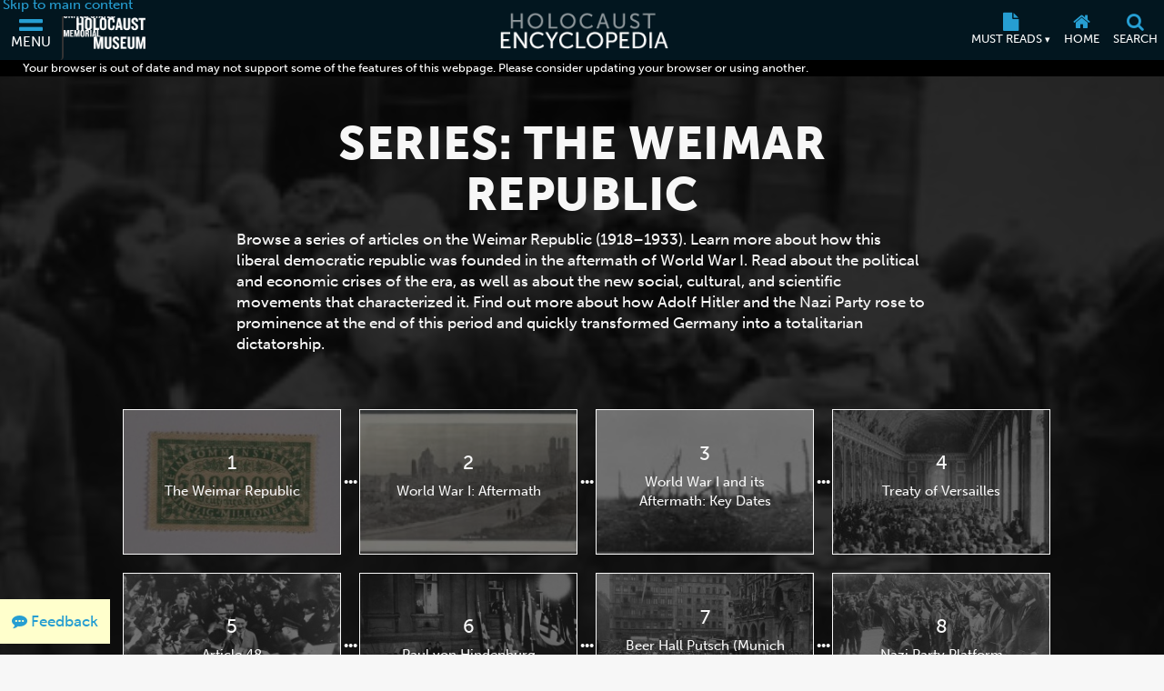

--- FILE ---
content_type: text/html; charset=UTF-8
request_url: https://encyclopedia.ushmm.org/content/en/series/the-weimar-republic-7
body_size: 8232
content:
<!doctype html>
<html lang="en" dir="">
<head>
    <meta charset="utf-8"/>
<meta http-equiv="X-UA-Compatible" content="IE=edge"/>
<meta name="viewport" content="width=device-width, initial-scale=1"/>
<link rel="icon" type="image/x-icon" href="/favicon.ico" />
<meta id="meta_lang" content="en"/>
<meta id="meta_lang_id" content="6" />
<meta id="meta_text_direction" content="ltr"/>
<meta id="meta_new_data_count" content="0"/>    
    <title>
                    The Weimar Republic | Holocaust Encyclopedia
            </title>
   
            <!-- Google Tag Manager -->
        <script>
            (function(w,d,s,l,i){w[l]=w[l]||[];w[l].push({'gtm.start':new Date().getTime(),event:'gtm.js'});var f=d.getElementsByTagName(s)[0],j=d.createElement(s),dl=l!='dataLayer'?'&l='+l:'';j.async=true;j.src='https://www.googletagmanager.com/gtm.js?id='+i+dl;f.parentNode.insertBefore(j,f);})(window,document,'script','dataLayer','GTM-KSKHBZV');
        </script>
        <!-- End Google Tag Manager -->
     
    	<link rel="stylesheet" href="/css/main.css?id=b08516467d5bbb8cd482ca496b7a458e">
    
        <link rel="stylesheet" href="/css/series-landing.css?id=f37715b5efb96467ccdc2d9a37c6f796">
    
    <link href="https://fonts.googleapis.com/css?family=PT+Sans:400,400i,700,700i&amp;subset=cyrillic,cyrillic-ext,latin-ext" rel="stylesheet">
<link rel="stylesheet" href="https://use.typekit.net/xhw2erb.css">
<link rel="stylesheet" type="text/css" href="//cloud.typography.com/683468/6184392/css/fonts.css" />
    
</head>

<body class="">
            <!-- Google Tag Manager (noscript) -->
        <noscript><iframe src="https://www.googletagmanager.com/ns.html?id=GTM-KSKHBZV" height="0" width="0" style="display:none;visibility:hidden"></iframe></noscript>
        <!-- End Google Tag Manager (noscript) -->
     
    
    <section id="nav-box" inert>
    <div class="nav-box-inner-container">
        <a aria-label="Close Nav Box" href="#" id="close-nav-box">
            <i class="fa fa-times" aria-hidden="true"></i>
        </a>
    </div>
</section>
    
    <header class="_header">
    <div class="js-header header tc-1 dark-bg">
        <div class="fwWrapper header-fwWrapper">
            <a tabindex="0" href="#skipTarget" class="header-skipLink">Skip to main content</a>
            <div class="header-logoContainer">
                <button
					aria-label="Menu"
                    aria-controls="mainMenu"
                    aria-expanded="false"
                    aria-haspopup="dialog"
                    data-title="menuBox"
                    data-original-title="Menu"
                    data-track-gtm="Top Navigation|Menu"
                    class="header-navbarToggler"
                    id="navbarToggler"
                >
                    <i class="fa fa-2x fa-bars" aria-hidden="true"></i>
                    <span>Menu</span>
                </button>
                <a
                    class="header-ushmmLogoLink js-external-website"
                    href="https://www.ushmm.org/"
                    aria-label="United States Holocaust Memorial Museum (External website)"
                    data-track-gtm="Top Navigation|Main Site"
					data-translation="External website"
                >
                    <img width="436" height="206" class="header-ushmmLogo" src="https://encyclopedia.ushmm.org/images/USHMM_WhiteWhite.png" alt="">
                </a>
            </div>
            <div class="header-heLogoCont">
                <a class="header-heLogoLink" aria-label="Holocaust Encyclopedia" data-track-gtm="Top Navigation|Holocaust Encyclopedia" href="https://encyclopedia.ushmm.org/en">
                    <img class="header-heLogo" width="225" height="50" src="https://encyclopedia.ushmm.org/images/nav-logos/mobile/en.png" alt="">
                </a>
            </div>
			<div class="header-secondaryCont">
			
                <nav aria-label="Must Reads" class="header-trending" >
					
											<button id="header-trendingControl" class="header-trendingControl" aria-controls="header-trendingList" aria-expanded="false">
							<i class="fa fa-lg fa-file" aria-hidden="true"></i>
							<span>Must Reads&nbsp;<span class="header-trendingControl-arrow" aria-hidden="true">▾</span></span>								
						</button> 
						<ul role="list" id="header-trendingList" class="links-cc header-trendingList">
																																<li>
										<a class href="https://encyclopedia.ushmm.org/content/en/article/introduction-to-the-holocaust" data-track-gtm="Top Navigation|Must Reads|Introduction to the Holocaust">Introduction to the Holocaust</a>
									</li>
																																								<li>
										<a class href="https://encyclopedia.ushmm.org/content/en/article/international-holocaust-remembrance-day" data-track-gtm="Top Navigation|Must Reads|International Holocaust Remembrance Day">International Holocaust Remembrance Day</a>
									</li>
																																								<li>
										<a class href="https://encyclopedia.ushmm.org/content/en/article/auschwitz" data-track-gtm="Top Navigation|Must Reads|Auschwitz">Auschwitz</a>
									</li>
																																								<li>
										<a class href="https://encyclopedia.ushmm.org/content/en/article/the-nazi-rise-to-power" data-track-gtm="Top Navigation|Must Reads|Adolf Hitler and the Nazi Rise to Power, 1918–1933">Adolf Hitler and the Nazi Rise to Power, 1918–1933</a>
									</li>
																																								<li>
										<a class href="https://encyclopedia.ushmm.org/content/en/article/gleichschaltung-coordinating-the-nazi-state" data-track-gtm="Top Navigation|Must Reads|Gleichschaltung: Coordinating the Nazi State">Gleichschaltung: Coordinating the Nazi State</a>
									</li>
																																								<li>
										<a class href="https://encyclopedia.ushmm.org/content/en/article/antisemitism" data-track-gtm="Top Navigation|Must Reads|Antisemitism: An Introduction">Antisemitism: An Introduction</a>
									</li>
																																								<li>
										<a class href="https://encyclopedia.ushmm.org/content/en/article/gassing-operations" data-track-gtm="Top Navigation|Must Reads|Nazi Gas Chambers">Nazi Gas Chambers</a>
									</li>
																																								<li>
										<a class href="https://encyclopedia.ushmm.org/content/en/article/wannsee-conference-and-the-final-solution" data-track-gtm="Top Navigation|Must Reads|Wannsee Conference and the &quot;Final Solution&quot;">Wannsee Conference and the &quot;Final Solution&quot;</a>
									</li>
																																								<li>
										<a class href="https://encyclopedia.ushmm.org/content/en/article/war-refugee-board-background-and-establishment" data-track-gtm="Top Navigation|Must Reads|War Refugee Board: Background and Establishment">War Refugee Board: Background and Establishment</a>
									</li>
																					</ul>
									</nav>
					
					<button
						onclick="window.location='https://encyclopedia.ushmm.org/en';"
						aria-label="Home"
						class="header-homeLink"
						data-original-title="Home"
						data-track-gtm="Top Navigation|Home"
					>
						<i class="fa fa-lg fa-home" aria-hidden="true"></i>
						<span>Home</span>	
					</button>
					
					<button
						id="searchToggler"
						aria-label="Search"
						aria-expanded="false"
						aria-controls="searchMenu"
						aria-haspopup="dialog"
						data-title="searchBox"
						data-original-title="Search"
						data-track-gtm="Top Navigation|Search"
						class="header-openSearch"
					>
						<i class="fa fa-lg fa-search" aria-hidden="true"></i>
						<span>Search</span>
					</button>
			</div>
        </div>
    </div>
    <dialog id="mainMenu" class="fpMenu " aria-modal="true" >
        <div class="js-dialog-content fpMenu-content">
            <div class="content-inner fpMenu-fwWrapper">
                <div class="fpMenu-top">
                    <button aria-label="Close menu" aria-controls="mainMenu" aria-expanded="false" id="close-mainMenu" class="c-txt fpMenu-closeBtn">
                        <i class="fa fa-2x fa-times" aria-hidden="true"></i>
                    </button>
                </div>
                <div class="mainMenu-innerWrapper">
    <nav class="mainMenu-nav" aria-label="Main">
        <div class="mainMenu-languageContainer">
            <div class="mainMenu-language js-main-menu-language">
    <label for="main-language-btn" class="searchBox-label">Language</label>
    <button id="main-language-btn" aria-controls="main-language-listbox" aria-haspopup="listbox" aria-expanded="false" type="button" class="btn btn-default formControl formControl-drop">
        English
        <span aria-hidden="true" class="searchBox-triangle">▾</span>
    </button>
    <ul id="main-language-listbox" class="searchBox-listbox mainMenu-languageList" role="list">
                            				<li class="mainMenu-languageItem">
					<a href="https://encyclopedia.ushmm.org/ar" data-track-gtm="Top Navigation|Menu|Arabic">
						عربي (Arabic)
					</a>
				</li>
                                				<li class="mainMenu-languageItem">
					<a href="https://encyclopedia.ushmm.org/zh" data-track-gtm="Top Navigation|Menu|Chinese">
						汉语 (Chinese)
					</a>
				</li>
                                				<li class="mainMenu-languageItem">
					<a href="https://encyclopedia.ushmm.org/fa" data-track-gtm="Top Navigation|Menu|Farsi">
						فارسی (Farsi)
					</a>
				</li>
                                				<li class="mainMenu-languageItem">
					<a href="https://encyclopedia.ushmm.org/fr" data-track-gtm="Top Navigation|Menu|French">
						français (French)
					</a>
				</li>
                                				<li class="mainMenu-languageItem">
					<a href="https://encyclopedia.ushmm.org/de" data-track-gtm="Top Navigation|Menu|German">
						Deutsch (German)
					</a>
				</li>
                                				<li class="mainMenu-languageItem">
					<a href="https://encyclopedia.ushmm.org/el" data-track-gtm="Top Navigation|Menu|Greek">
						Ελληνικά (Greek)
					</a>
				</li>
                                				<li class="mainMenu-languageItem">
					<a href="https://encyclopedia.ushmm.org/hi" data-track-gtm="Top Navigation|Menu|Hindi">
						हिंदी (Hindi)
					</a>
				</li>
                                				<li class="mainMenu-languageItem">
					<a href="https://encyclopedia.ushmm.org/hu" data-track-gtm="Top Navigation|Menu|Hungarian">
						Magyar (Hungarian)
					</a>
				</li>
                                				<li class="mainMenu-languageItem">
					<a href="https://encyclopedia.ushmm.org/id" data-track-gtm="Top Navigation|Menu|Indonesian">
						Indonesia (Indonesian)
					</a>
				</li>
                                				<li class="mainMenu-languageItem">
					<a href="https://encyclopedia.ushmm.org/it" data-track-gtm="Top Navigation|Menu|Italian">
						Italiano (Italian)
					</a>
				</li>
                                				<li class="mainMenu-languageItem">
					<a href="https://encyclopedia.ushmm.org/ja" data-track-gtm="Top Navigation|Menu|Japanese">
						日本語 (Japanese)
					</a>
				</li>
                                				<li class="mainMenu-languageItem">
					<a href="https://encyclopedia.ushmm.org/ko" data-track-gtm="Top Navigation|Menu|Korean">
						한국어 (Korean)
					</a>
				</li>
                                				<li class="mainMenu-languageItem">
					<a href="https://encyclopedia.ushmm.org/pl" data-track-gtm="Top Navigation|Menu|Polish">
						polski (Polish)
					</a>
				</li>
                                				<li class="mainMenu-languageItem">
					<a href="https://encyclopedia.ushmm.org/pt-br" data-track-gtm="Top Navigation|Menu|Portuguese-Brazil">
						Português - Brasil (Portuguese-Brazil)
					</a>
				</li>
                                				<li class="mainMenu-languageItem">
					<a href="https://encyclopedia.ushmm.org/ru" data-track-gtm="Top Navigation|Menu|Russian">
						русский (Russian)
					</a>
				</li>
                                				<li class="mainMenu-languageItem">
					<a href="https://encyclopedia.ushmm.org/es" data-track-gtm="Top Navigation|Menu|Spanish">
						Español (Spanish)
					</a>
				</li>
                                				<li class="mainMenu-languageItem">
					<a href="https://encyclopedia.ushmm.org/tr" data-track-gtm="Top Navigation|Menu|Turkish">
						Türkçe (Turkish)
					</a>
				</li>
                                				<li class="mainMenu-languageItem">
					<a href="https://encyclopedia.ushmm.org/uk" data-track-gtm="Top Navigation|Menu|Ukrainian">
						Українська (Ukrainian)
					</a>
				</li>
                                				<li class="mainMenu-languageItem">
					<a href="https://encyclopedia.ushmm.org/ur" data-track-gtm="Top Navigation|Menu|Urdu">
						اُردو (Urdu)
					</a>
				</li>
                        </ul>
</div>        </div>
        <section>
            <h2 class="fz-i fw-h tt-u">Featured Content</h2>
            <ul role="list" class="links-cc mainMenu-featuredList">
                                    <li class="mainMenu-featuredItem">
                        <a class="mainMenu-featuredItemLink" href="https://encyclopedia.ushmm.org/landing/en/tags" data-track-gtm="Top Navigation|Menu|Tags">
                            <div class="mainMenu-featuredItemIcon">
                                                                                                            <i class="ci-tag" aria-hidden="true"></i>
                                                                                                </div>
                            <div class="mainMenu-featuredItemDesc">
                                <p class="fw-h">Tags</p>
                                                                    <p class="fz-s">Find topics of interest and explore encyclopedia content related to those topics</p>
                                                            </div>
                        </a>
                    </li>
                                    <li class="mainMenu-featuredItem">
                        <a class="mainMenu-featuredItemLink" href="https://encyclopedia.ushmm.org/en/a-z/landing" data-track-gtm="Top Navigation|Menu|Browse A-Z">
                            <div class="mainMenu-featuredItemIcon">
                                                                                                            <i class="fa-2x fa fa-sort-alpha-asc" aria-hidden="true"></i>
                                                                                                </div>
                            <div class="mainMenu-featuredItemDesc">
                                <p class="fw-h">Browse A-Z</p>
                                                                    <p class="fz-s">Find articles, photos, maps, films, and more listed alphabetically</p>
                                                            </div>
                        </a>
                    </li>
                                    <li class="mainMenu-featuredItem">
                        <a class="mainMenu-featuredItemLink" href="https://encyclopedia.ushmm.org/content/en/article/an-overview-of-the-holocaust-topics-to-teach" data-track-gtm="Top Navigation|Menu|For Teachers">
                            <div class="mainMenu-featuredItemIcon">
                                                                                                            <i class="fa-2x fa fa-graduation-cap" aria-hidden="true"></i>
                                                                                                </div>
                            <div class="mainMenu-featuredItemDesc">
                                <p class="fw-h">For Teachers</p>
                                                                    <p class="fz-s">Recommended resources and topics if you have limited time to teach about the Holocaust</p>
                                                            </div>
                        </a>
                    </li>
                                    <li class="mainMenu-featuredItem">
                        <a class="mainMenu-featuredItemLink" href="https://encyclopedia.ushmm.org/landing/en/id-cards" data-track-gtm="Top Navigation|Menu|ID Cards">
                            <div class="mainMenu-featuredItemIcon">
                                                                                                            <i class="fa-2x fa fa-id-card" aria-hidden="true"></i>
                                                                                                </div>
                            <div class="mainMenu-featuredItemDesc">
                                <p class="fw-h">ID Cards</p>
                                                                    <p class="fz-s">Explore the ID Cards to learn more about personal experiences during the Holocaust</p>
                                                            </div>
                        </a>
                    </li>
                                    <li class="mainMenu-featuredItem">
                        <a class="mainMenu-featuredItemLink" href="https://encyclopedia.ushmm.org/content/en/timeline/holocaust" data-track-gtm="Top Navigation|Menu|Timeline of Events">
                            <div class="mainMenu-featuredItemIcon">
                                                                                                            <i class="fa-2x fa fa-level-down" aria-hidden="true"></i>
                                                                                                </div>
                            <div class="mainMenu-featuredItemDesc">
                                <p class="fw-h">Timeline of Events</p>
                                                                    <p class="fz-s">Explore a timeline of events that occurred before, during, and after the Holocaust.</p>
                                                            </div>
                        </a>
                    </li>
                                    <li class="mainMenu-featuredItem">
                        <a class="mainMenu-featuredItemLink" href="https://encyclopedia.ushmm.org/content/en/project/audio-narrations" data-track-gtm="Top Navigation|Menu|Audio Narrations">
                            <div class="mainMenu-featuredItemIcon">
                                                                                                            <i class="fa-2x fa fa-microphone" aria-hidden="true"></i>
                                                                                                </div>
                            <div class="mainMenu-featuredItemDesc">
                                <p class="fw-h">Audio Narrations</p>
                                                                    <p class="fz-s">Explore all content with human-read audio versions.</p>
                                                            </div>
                        </a>
                    </li>
                            </ul>
        </section>
        <div class="mainMenu-mustRead">
            <section>
                <h2 class="fz-i fw-h tt-u">Must Reads</h2>
                <ul role="list">
                                                                                                <li class="mainMenu-trendingItem">
                                <a class="c-cc td-u" href="https://encyclopedia.ushmm.org/content/en/article/introduction-to-the-holocaust" data-track-gtm="Top Navigation|Menu|Must Read:Introduction to the Holocaust">
                                    Introduction to the Holocaust
                                </a>
                            </li>
                                                                                                                        <li class="mainMenu-trendingItem">
                                <a class="c-cc td-u" href="https://encyclopedia.ushmm.org/content/en/article/international-holocaust-remembrance-day" data-track-gtm="Top Navigation|Menu|Must Read:International Holocaust Remembrance Day">
                                    International Holocaust Remembrance Day
                                </a>
                            </li>
                                                                                                                        <li class="mainMenu-trendingItem">
                                <a class="c-cc td-u" href="https://encyclopedia.ushmm.org/content/en/article/auschwitz" data-track-gtm="Top Navigation|Menu|Must Read:Auschwitz">
                                    Auschwitz
                                </a>
                            </li>
                                                                                                                        <li class="mainMenu-trendingItem">
                                <a class="c-cc td-u" href="https://encyclopedia.ushmm.org/content/en/article/the-nazi-rise-to-power" data-track-gtm="Top Navigation|Menu|Must Read:Adolf Hitler and the Nazi Rise to Power, 1918–1933">
                                    Adolf Hitler and the Nazi Rise to Power, 1918–1933
                                </a>
                            </li>
                                                                                                                        <li class="mainMenu-trendingItem">
                                <a class="c-cc td-u" href="https://encyclopedia.ushmm.org/content/en/article/gleichschaltung-coordinating-the-nazi-state" data-track-gtm="Top Navigation|Menu|Must Read:Gleichschaltung: Coordinating the Nazi State">
                                    Gleichschaltung: Coordinating the Nazi State
                                </a>
                            </li>
                                                                                                                        <li class="mainMenu-trendingItem">
                                <a class="c-cc td-u" href="https://encyclopedia.ushmm.org/content/en/article/antisemitism" data-track-gtm="Top Navigation|Menu|Must Read:Antisemitism: An Introduction">
                                    Antisemitism: An Introduction
                                </a>
                            </li>
                                                                                                                        <li class="mainMenu-trendingItem">
                                <a class="c-cc td-u" href="https://encyclopedia.ushmm.org/content/en/article/gassing-operations" data-track-gtm="Top Navigation|Menu|Must Read:Nazi Gas Chambers">
                                    Nazi Gas Chambers
                                </a>
                            </li>
                                                                                                                        <li class="mainMenu-trendingItem">
                                <a class="c-cc td-u" href="https://encyclopedia.ushmm.org/content/en/article/wannsee-conference-and-the-final-solution" data-track-gtm="Top Navigation|Menu|Must Read:Wannsee Conference and the &quot;Final Solution&quot;">
                                    Wannsee Conference and the &quot;Final Solution&quot;
                                </a>
                            </li>
                                                                                                                        <li class="mainMenu-trendingItem">
                                <a class="c-cc td-u" href="https://encyclopedia.ushmm.org/content/en/article/war-refugee-board-background-and-establishment" data-track-gtm="Top Navigation|Menu|Must Read:War Refugee Board: Background and Establishment">
                                    War Refugee Board: Background and Establishment
                                </a>
                            </li>
                                                            </ul>
            </section>
            <a class="c-cc td-u mainMenu-about" href="https://encyclopedia.ushmm.org/en/about" data-track-gtm="Top Navigation|Menu|About">About this site</a>
        </div>
    </nav>
</div>
                <button aria-controls="mainMenu" aria-expanded="false" id="close-mainMenu--kb" class="c-txt focus-visible-only">
                    Close menu
                </button>
            </div>
        </div>
    </dialog>
    <dialog id="searchMenu" class="fpMenu " aria-modal="true" >
        <div class="js-dialog-content fpMenu-content">
            <div class="content-inner fpMenu-fwWrapper">
                <div class="fpMenu-top">
                    <button aria-label="Close search menu" aria-controls="searchMenu" aria-expanded="false" id="close-searchMenu" class="c-txt fpMenu-closeBtn">
                        <i class="fa fa-2x fa-times" aria-hidden="true"></i>
                    </button>
                </div>
                <form class="searchBox flow js-searchBox" method="get" action="https://encyclopedia.ushmm.org/search">
    <h2>Search the Holocaust Encyclopedia</h2>
    <div class="searchBox-searchFields">
        <div class="searchBox-textContainer">
            <label for="search-query-input" class="searchBox-label">Enter your search term here</label>
            <input 
                
                id="search-query-input" 
                class="formControl" 
                type="text" 
                name="query" 
                placeholder="World War II and the Holocaust"
            >
        </div>
        <div class="content-types-search js-content-types-search">
    <label for="category-group-btn" class="searchBox-label">Content types</label>
    <button id="category-group-btn" aria-controls="category-group-listbox" aria-haspopup="listbox" aria-expanded="false" type="button" data-multiple-display="Content types" data-original-display="All categories" class="btn btn-default formControl formControl-drop">
        <span id="category-group-btn-txt">All categories</span>
        <span aria-hidden="true" class="searchBox-triangle">▾</span>
    </button>
    <ul id="category-group-listbox" class="searchBox-listbox" role="list">
                    <li>
                <label>
                    <input type="checkbox" value="33" name="types[]"  /> Animated Map
                </label>
            </li>
                    <li>
                <label>
                    <input type="checkbox" value="34" name="types[]"  /> Article
                </label>
            </li>
                    <li>
                <label>
                    <input type="checkbox" value="35" name="types[]"  /> Artifact
                </label>
            </li>
                    <li>
                <label>
                    <input type="checkbox" value="140" name="types[]"  /> Audio
                </label>
            </li>
                    <li>
                <label>
                    <input type="checkbox" value="45" name="types[]"  /> Discussion Question
                </label>
            </li>
                    <li>
                <label>
                    <input type="checkbox" value="36" name="types[]"  /> Document
                </label>
            </li>
                    <li>
                <label>
                    <input type="checkbox" value="37" name="types[]"  /> Film
                </label>
            </li>
                    <li>
                <label>
                    <input type="checkbox" value="39" name="types[]"  /> ID Card
                </label>
            </li>
                    <li>
                <label>
                    <input type="checkbox" value="40" name="types[]"  /> Map
                </label>
            </li>
                    <li>
                <label>
                    <input type="checkbox" value="38" name="types[]"  /> Media Essay
                </label>
            </li>
                    <li>
                <label>
                    <input type="checkbox" value="42" name="types[]"  /> Oral History
                </label>
            </li>
                    <li>
                <label>
                    <input type="checkbox" value="43" name="types[]"  /> Photo
                </label>
            </li>
                    <li>
                <label>
                    <input type="checkbox" value="46" name="types[]"  /> Series
                </label>
            </li>
                    <li>
                <label>
                    <input type="checkbox" value="47" name="types[]"  /> Song
                </label>
            </li>
                    <li>
                <label>
                    <input type="checkbox" value="48" name="types[]"  /> Timeline
                </label>
            </li>
                    <li>
                <label>
                    <input type="checkbox" value="49" name="types[]"  /> Timeline Event
                </label>
            </li>
                <li><button id="searchbox-category-clear" type="button" class="btn btn-info clear-filter">Clear Selections</button></li>
    </ul>
</div>        <div class="language-menu-group">
    <label for="language-selector-input" class="searchBox-label">Language</label>
    <div class="language-select-container">
        <select id="language-selector-input" name="languages[]" class="formControl language-select">
                        <option lang="en" value="en" selected>English </option>
                            <option value="ar" >عربي (Arabic)</option>
                            <option value="zh" >汉语 (Chinese)</option>
                            <option value="fa" >فارسی (Farsi)</option>
                            <option value="fr" >français (French)</option>
                            <option value="de" >Deutsch (German)</option>
                            <option value="el" >Ελληνικά (Greek)</option>
                            <option value="hi" >हिंदी (Hindi)</option>
                            <option value="hu" >Magyar (Hungarian)</option>
                            <option value="id" >Indonesia (Indonesian)</option>
                            <option value="it" >Italiano (Italian)</option>
                            <option value="ja" >日本語 (Japanese)</option>
                            <option value="ko" >한국어 (Korean)</option>
                            <option value="pl" >polski (Polish)</option>
                            <option value="pt-br" >Português - Brasil (Portuguese-Brazil)</option>
                            <option value="ru" >русский (Russian)</option>
                            <option value="es" >Español (Spanish)</option>
                            <option value="tr" >Türkçe (Turkish)</option>
                            <option value="uk" >Українська (Ukrainian)</option>
                            <option value="ur" >اُردو (Urdu)</option>
                    </select>
        <span aria-hidden="true" class="searchBox-triangle">▾</span>
    </div>
</div>        <button type="submit" class="btn btn-default input-group-btn">Search</button>
        <div class="trending-keywords js__trending_keywords_wrapper">
    <span>Trending keywords:</span>
    <div class="wipe-loader-hor-alternate js__trending_keywords_loader"></div>
</div>
    </div>
</form>
                <button aria-controls="searchMenu" aria-expanded="false" id="close-searchMenu--kb" class="c-txt focus-visible-only">
                    Close search menu
                </button>
            </div>
        </div>
    </dialog>
</header>
<div class="header-browserAlert js-browser-alert" aria-live="assertive" style="display:none;">
    <div class="content-inner">Your browser is out of date and may not support some of the features of this webpage. Please consider updating your browser or using another.</div>
</div>    <div class="content-wrapper">
        <article id="series-landing">
    <div class="container">
        <div class="row title-container">
            <h1 id="skipTarget">Series: The Weimar Republic</h1>
            <div class="series-description"><p>Browse a series of articles on the Weimar Republic (1918–1933). Learn more about how this liberal democratic republic was founded in the aftermath of World War I. Read about the political and economic crises of the era, as well as about the new social, cultural, and scientific movements that characterized it. Find out more about how Adolf Hitler and the Nazi Party rose to prominence at the end of this period and quickly transformed Germany into a totalitarian dictatorship.</p></div>
        </div>
        <div class="row series-item-container">
                                            <div class="col-xs-12 col-sm-6 col-md-3">
                    <a class="series-item" href="https://encyclopedia.ushmm.org/content/en/article/the-weimar-republic">
                        <h2>The Weimar Republic</h2>
                        <div class="image-screen">
                                                            <img width="800" height="533" src="https://encyclopedia.ushmm.org/images/thumb/634a1702-6650-4fe4-9d21-9ebcef440245.jpg" />
                                                    </div>
                    </a>
                </div>
                                            <div class="col-xs-12 col-sm-6 col-md-3">
                    <a class="series-item" href="https://encyclopedia.ushmm.org/content/en/article/world-war-i-aftermath">
                        <h2>World War I: Aftermath</h2>
                        <div class="image-screen">
                                                            <img width="700" height="307" src="https://encyclopedia.ushmm.org/images/thumb/14fa266c-69f6-4803-ab47-430adb20dfe4.jpg" />
                                                    </div>
                    </a>
                </div>
                                            <div class="col-xs-12 col-sm-6 col-md-3">
                    <a class="series-item" href="https://encyclopedia.ushmm.org/content/en/article/world-war-i-and-its-aftermath-key-dates">
                        <h2>World War I and its Aftermath: Key Dates</h2>
                        <div class="image-screen">
                                                            <img width="1467" height="461" src="https://encyclopedia.ushmm.org/images/thumb/a7403bc0-b5f1-4f7f-8f04-3aa638104538.jpg" />
                                                    </div>
                    </a>
                </div>
                                            <div class="col-xs-12 col-sm-6 col-md-3">
                    <a class="series-item" href="https://encyclopedia.ushmm.org/content/en/article/treaty-of-versailles">
                        <h2>Treaty of Versailles</h2>
                        <div class="image-screen">
                                                            <img width="333" height="370" src="https://encyclopedia.ushmm.org/images/thumb/c9c48803-7997-4452-a283-bd3d9aef6bf5.jpg" />
                                                    </div>
                    </a>
                </div>
                                            <div class="col-xs-12 col-sm-6 col-md-3">
                    <a class="series-item" href="https://encyclopedia.ushmm.org/content/en/article/article-48">
                        <h2>Article 48</h2>
                        <div class="image-screen">
                                                            <img width="1532" height="1200" src="https://encyclopedia.ushmm.org/images/thumb/2262ce1a-54b1-4564-9e34-7a48c6e42f55.jpeg" />
                                                    </div>
                    </a>
                </div>
                                            <div class="col-xs-12 col-sm-6 col-md-3">
                    <a class="series-item" href="https://encyclopedia.ushmm.org/content/en/article/paul-von-hindenburg">
                        <h2>Paul von Hindenburg</h2>
                        <div class="image-screen">
                                                            <img width="1662" height="1200" src="https://encyclopedia.ushmm.org/images/thumb/c47aef9d-02dc-41df-9111-48a8067a6a39.jpeg" />
                                                    </div>
                    </a>
                </div>
                                            <div class="col-xs-12 col-sm-6 col-md-3">
                    <a class="series-item" href="https://encyclopedia.ushmm.org/content/en/article/beer-hall-putsch-munich-putsch">
                        <h2>Beer Hall Putsch (Munich Putsch)</h2>
                        <div class="image-screen">
                                                            <img width="1755" height="1200" src="https://encyclopedia.ushmm.org/images/thumb/c788d22c-9de1-4f91-8469-710a89185788.jpeg" />
                                                    </div>
                    </a>
                </div>
                                            <div class="col-xs-12 col-sm-6 col-md-3">
                    <a class="series-item" href="https://encyclopedia.ushmm.org/content/en/article/nazi-party-platform">
                        <h2>Nazi Party Platform</h2>
                        <div class="image-screen">
                                                            <img width="1751" height="1200" src="https://encyclopedia.ushmm.org/images/thumb/b44d1b1c-d9d6-42f1-97f5-b240dee26453.jpg" />
                                                    </div>
                    </a>
                </div>
                                            <div class="col-xs-12 col-sm-6 col-md-3">
                    <a class="series-item" href="https://encyclopedia.ushmm.org/content/en/article/adolf-hitler">
                        <h2>Adolf Hitler</h2>
                        <div class="image-screen">
                                                            <img width="1500" height="1037" src="https://encyclopedia.ushmm.org/images/thumb/f929bfc2-c40d-4f03-9622-d226f6570c73.jpg" />
                                                    </div>
                    </a>
                </div>
                                            <div class="col-xs-12 col-sm-6 col-md-3">
                    <a class="series-item" href="https://encyclopedia.ushmm.org/content/en/article/the-police-in-the-weimar-republic">
                        <h2>The Police in the Weimar Republic</h2>
                        <div class="image-screen">
                                                            <img width="1707" height="1200" src="https://encyclopedia.ushmm.org/images/thumb/8d9f5d06-80ea-4342-8a0b-f2b1bc63bc81.jpg" />
                                                    </div>
                    </a>
                </div>
                                            <div class="col-xs-12 col-sm-6 col-md-3">
                    <a class="series-item" href="https://encyclopedia.ushmm.org/content/en/article/science-as-salvation-weimar-eugenics-1919-1933">
                        <h2>Science as Salvation: Weimar Eugenics, 1919–1933</h2>
                        <div class="image-screen">
                                                            <img width="1651" height="1200" src="https://encyclopedia.ushmm.org/images/thumb/4b567991-b510-44ea-8e59-3c1a7f08bc35.jpeg" />
                                                    </div>
                    </a>
                </div>
                                            <div class="col-xs-12 col-sm-6 col-md-3">
                    <a class="series-item" href="https://encyclopedia.ushmm.org/content/en/question/what-conditions-and-ideas-made-the-holocaust-possible">
                        <h2>What conditions, ideologies, and ideas made the Holocaust possible?</h2>
                        <div class="image-screen">
                                                            <img width="800" height="614" src="https://encyclopedia.ushmm.org/images/thumb/6dfa4c3e-eed2-4031-bcea-5817a984a2ad.jpg" />
                                                    </div>
                    </a>
                </div>
                    </div>
    </div>
            <img width="800" height="614" class="series-bkg-image" src="https://encyclopedia.ushmm.org/images/thumb/6dfa4c3e-eed2-4031-bcea-5817a984a2ad.jpg" />
    </article>
    </div>
    <div class="feedback js-feedback" id="open-feedback">
    <a class="feedback-link js-feedback-link" href="https://docs.google.com/forms/d/e/1FAIpQLSfPMrYmuqQuI04ilh8hT-NMC_DKiRKsbVXkjidOw49P-mK4Cw/viewform" target="_blank">
        <i class="fa fa-commenting" aria-hidden="true"></i>
        <span class="feedback-text">Feedback</span>
    </a>
</div> <!-- #open-feedback -->
    
            <div lang="en" dir="ltr" class="donor-strip">
	<div class="content-inner">
		<h4>Thank you for supporting our work</h4>
		<p class="">
			<p>We would like to thank Crown Family Philanthropies, Abe and Ida Cooper Foundation, the Claims Conference, EVZ, and BMF for supporting the ongoing work to create content and resources for the Holocaust Encyclopedia.
			<a href="https://encyclopedia.ushmm.org/en/about">View the list of donor acknowledgement</a>.
		</p>
	</div>
</div>
        <div style="font-size: 16px;">
        <footer lang="en" dir="ltr" class="global-footer dark-bg wtf">
    <div class="global-footer__container l-wide-container">
        <div class="global-footer__left-column">
            <div class="global-footer__logo">
                <a href="https://www.ushmm.org/" data-track-gtm="Footer Navigation|USHMM" aria-label="United States Holocaust Memorial Musem">
                    <img loading="lazy" src="/images/USHMM_WhiteWhite.png" width="217" height="103" alt="">
                </a>
            </div>
            <div class="global-footer__location">
                <div class="global-footer__address">100 Raoul Wallenberg Place, SW<br>Washington, DC 20024-2126</div>
                <div class="global-footer__phone">Main telephone: 202.488.0400</div>
                <div class="global-footer__tty">TTY: 202.488.0406</div>
            </div>
        </div>
        <div class="global-footer__right-column">
            <div class="global-footer__newsletter">
                <div class="newsletter" aria-live="polite" >
                    
                    <h2 class="newsletter__title" >Get the Latest News</h2>
                    <form class="newsletter__form js-newsletter-form" >
                        <div class="newsletter__form-group newsletter__form-group--email" >
                            <label class="u-visually-hidden" for="get-news2" > E-mail Address</label>
                            <input id="get-news2" value="" type="email" name="email" class="newsletter__input" placeholder="Your e-mail address" required autocomplete="email" >
                            
                        </div>
                        <div class="newsletter__form-group newsletter__form-group--postal-code" >
                            <label class="u-visually-hidden" for="get-news3" >Postal Code</label>
                            <input id="get-news3" value="" type="text" name="postalCode" class="newsletter__input" placeholder="Postal Code" autocomplete="postal-code" >
                        </div>
                        <input id="get-news4" type="submit" value="Subscribe" class="btn btn--secondary" >
                    </form>
                    
                </div>
            </div>
            <nav class="global-footer__footer-links" aria-label="Footer Primary">
                <ul role="list" class="global-footer__columns">
                    
                    <li class="global-footer__inner-column">
                        <ul role="list" class="global-footer__link-group">
                            
                            <li class="global-footer__column-item">
                                <a href="https://www.ushmm.org/information/visit-the-museum/plan-your-visit" class="global-footer__column-link" data-track-gtm="Footer Navigation|Plan Your Visit">
                                    Plan Your Visit
                                    
                                </a>
                            </li>
                            <li class="global-footer__column-item">
                                <a href="https://www.ushmm.org/information/exhibitions/museum-exhibitions" class="global-footer__column-link" data-track-gtm="Footer Navigation|Current Exhibitions">
                                    Current Exhibitions
                                    
                                </a>
                            </li>
                            <li class="global-footer__column-item">
                                <a href="https://www.ushmm.org/online-calendar" class="global-footer__column-link" data-track-gtm="Footer Navigation|Calendar of Events">
                                    Calendar of Events
                                    
                                </a>
                            </li>
                            <li class="global-footer__column-item">
                                <a href="https://www.ushmm.org/support" class="global-footer__column-link" data-track-gtm="Footer Navigation|Support the Museum">
                                    Support the Museum
                                    
                                </a>
                            </li>
                            <li class="global-footer__column-item">
                                <a href="https://donate.ushmm.org/6hRw6kqugUOvJLNKCIbD1g2" rel="noopener noreferrer" class="global-footer__column-link global-footer__column-link--orange" data-track-gtm="Footer Navigation|Donate">
                                    Donate
                                    
                                </a>
                            </li>
                            
                        </ul>
                    </li>
                    <li class="global-footer__inner-column">
                        <ul role="list" class="global-footer__link-group">
                            
                            <li class="global-footer__column-item">
                                <a href="https://www.ushmm.org/learn" class="global-footer__column-link" data-track-gtm="Footer Navigation|Learn">
                                    Learn
                                    
                                </a>
                            </li>
                            <li class="global-footer__column-item">
                                <a href="https://www.ushmm.org/teach" class="global-footer__column-link" data-track-gtm="Footer Navigation|Teach">
                                    Teach
                                    
                                </a>
                            </li>
                            <li class="global-footer__column-item">
                                <a href="https://www.ushmm.org/collections" class="global-footer__column-link" data-track-gtm="Footer Navigation|Collections">
                                    Collections
                                    
                                </a>
                            </li>
                            <li class="global-footer__column-item">
                                <a href="https://www.ushmm.org/research" class="global-footer__column-link" data-track-gtm="Footer Navigation|Academic Research">
                                    Academic Research
                                    
                                </a>
                            </li>
                            <li class="global-footer__column-item">
                                <a href="https://www.ushmm.org/remember" class="global-footer__column-link" data-track-gtm="Footer Navigation|Remember Survivors and Victims">
                                    Remember Survivors and Victims
                                    
                                </a>
                            </li>
                            <li class="global-footer__column-item">
                                <a href="https://www.ushmm.org/genocide-prevention" class="global-footer__column-link" data-track-gtm="Footer Navigation|Genocide Prevention">
                                    Genocide Prevention
                                    
                                </a>
                            </li>
                            <li class="global-footer__column-item">
                                <a href="https://www.ushmm.org/antisemitism" class="global-footer__column-link" data-track-gtm="Footer Navigation|Antisemitism and Holocaust Denial">
                                    Antisemitism and Holocaust Denial
                                    
                                </a>
                            </li>
                            <li class="global-footer__column-item">
                                <a href="https://www.ushmm.org/outreach-programs" class="global-footer__column-link" data-track-gtm="Footer Navigation|Outreach">
                                    Outreach
                                    
                                </a>
                            </li>
                            
                        </ul>
                    </li>
                    <li class="global-footer__inner-column">
                        <ul role="list" class="global-footer__link-group">
                            
                            <li class="global-footer__column-item">
                                <a href="https://encyclopedia.ushmm.org/" rel="noopener noreferrer" class="global-footer__column-link" data-track-gtm="Footer Navigation|Holocaust Encyclopedia">
                                    Holocaust Encyclopedia
                                    
                                </a>
                            </li>
                            <li class="global-footer__column-item">
                                <a href="https://collections.ushmm.org/" rel="noopener noreferrer" class="global-footer__column-link" data-track-gtm="Footer Navigation|Collections Search">
                                    Collections Search
                                    
                                </a>
                            </li>
                            <li class="global-footer__column-item">
                                <a href="https://www.ushmm.org/remember/resources-holocaust-survivors-victims" class="global-footer__column-link" data-track-gtm="Footer Navigation|Holocaust Survivors and Victims Resource Center">
                                    Holocaust Survivors and Victims Resource Center
                                    
                                </a>
                            </li>
                            <li class="global-footer__column-item">
                                <a href="https://newspapers.ushmm.org/" rel="noopener noreferrer" class="global-footer__column-link" data-track-gtm="Footer Navigation|History Unfolded">
                                    History Unfolded
                                    
                                </a>
                            </li>
                            <li class="global-footer__column-item">
                                <a href="https://perspectives.ushmm.org/" rel="noopener noreferrer" class="global-footer__column-link" data-track-gtm="Footer Navigation|Experiencing History">
                                    Experiencing History
                                    
                                </a>
                            </li>
                            <li class="global-footer__column-item">
                                <a href="https://earlywarningproject.ushmm.org/" rel="noopener noreferrer" class="global-footer__column-link" data-track-gtm="Footer Navigation|Early Warning Project">
                                    Early Warning Project
                                    
                                </a>
                            </li>
                            
                        </ul>
                    </li>
                    
                </ul>
            </nav>
        </div>
        <nav class="global-footer__bottom-row" aria-label="Footer Information">
            <ul role="list" class="global-footer__quick-links">
                
                <li class="global-footer__link">
                    <a href="https://www.ushmm.org/information/about-the-museum" class="" data-track-gtm="Footer Navigation|ABOUT THE MUSEUM">
                        About the Museum
                        
                    </a>
                </li>
                <li class="global-footer__link">
                    <a href="https://www.ushmm.org/information/contact-the-museum" class="" data-track-gtm="Footer Navigation|CONTACT THE MUSEUM">
                        Contact the Museum
                        
                    </a>
                </li>
                <li class="global-footer__link">
                    <a href="https://www.ushmm.org/copyright-and-legal-information/terms-of-use" class="" data-track-gtm="Footer Navigation|TERMS OF USE">
                        Terms of Use
                        
                    </a>
                </li>
                <li class="global-footer__link">
                    <a href="https://www.ushmm.org/copyright-and-legal-information/privacy-policy" class="" data-track-gtm="Footer Navigation|PRIVACY">
                        Privacy
                        
                    </a>
                </li>
                <li class="global-footer__link">
                    <a href="https://www.ushmm.org/information/accessibility" class="" data-track-gtm="Footer Navigation|ACCESSIBILITY">
                        Accessibility
                        
                    </a>
                </li>
                <li class="global-footer__link">
                    <a href="https://www.ushmm.org/copyright-and-legal-information/legal-and-tax-status-information" class="" data-track-gtm="Footer Navigation|LEGAL">
                        Legal
                        
                    </a>
                </li>
                
            </ul>
        </nav>
    </div>
    <div class="global-footer__background-image">
        <img loading="lazy" class="global-footer__fallback-image" src="/images/museum_bw_cutout.png" alt="" width="800" height="909">
    </div>
</footer>    </div>
    <script type="application/javascript" src="/js/main/manifest.js?id=ab1a6ec5d3ad64d6b7e44b04df82c0b5"></script>
    <script type="application/javascript" src="/js/vendor-common.js?id=6b0ae5ec534f41fd02e1a8feff917dc0"></script>
    <script type="application/javascript" src="/js/main/vendor-main.js?id=d80bebeb09b7815813f09696276afa91"></script>
    <script type="application/javascript" src="/js/main/main.js?id=e2f0bea8344436e990b40baf1b98e053"></script>
	<script src="/js/main/footer.js?id=a98cafb921c2dcc94dba958cc1ee4a63"></script>
        </body>
</html>


--- FILE ---
content_type: text/css
request_url: https://encyclopedia.ushmm.org/css/series-landing.css?id=f37715b5efb96467ccdc2d9a37c6f796
body_size: 582
content:
@charset "UTF-8";#series-landing{background:#000;padding:110px 15px 80px;position:relative}#series-landing .container{position:relative;width:auto;z-index:2}#series-landing .series-bkg-image{height:100%;left:0;-o-object-fit:cover;object-fit:cover;opacity:.2;position:absolute;top:0;width:100%;z-index:1}#series-landing .title-container{margin:0 auto;max-width:760px}#series-landing h1{color:#f7f7f7;text-align:center}#series-landing .series-description{color:#f7f7f7;font-size:1.3em;margin:0 0 20px}#series-landing .series-item-container{counter-reset:section}#series-landing .series-item-container>div:last-child .series-item:before{display:none}#series-landing .series-item{align-items:center;border:1px solid #f7f7f7;display:flex;flex-grow:0;height:160px;justify-content:center;margin:0 auto 20px;padding:10px 15px;position:relative;width:240px}#series-landing .series-item:focus,#series-landing .series-item:hover{text-decoration:none}#series-landing .series-item:focus img,#series-landing .series-item:hover img{opacity:.2}#series-landing .series-item:focus{outline-offset:2px}#series-landing .series-item:before{bottom:-20px;color:#f7f7f7;content:"•••";display:inline-block;position:absolute;transform:rotate(-90deg);z-index:3}#series-landing .series-item h2{color:#f7f7f7;font-family:museo-sans,sans-serif;font-size:1.2em;line-height:1.4em;margin:0;position:relative;text-align:center;z-index:1}#series-landing .series-item h2:before{content:counter(section);counter-increment:section;display:block;font-size:1.4em;margin:-10px 0 10px}#series-landing .series-item .image-screen{background:#1b1b1b;height:100%;left:0;position:absolute;top:0;width:100%}#series-landing .series-item img{height:100%;-o-object-fit:cover;object-fit:cover;opacity:.4;width:100%}@media (min-width:600px){#series-landing .series-item-container{margin:0 auto;max-width:518px}#series-landing .series-item-container .col-xs-12{width:50%}#series-landing .series-item-container>div:nth-child(odd) .series-item:before{bottom:inherit;right:-19px;transform:rotate(0deg)}#series-landing .series-item-container>div:last-child .series-item:before,#series-landing .series-item-container>div:nth-child(2n) .series-item:before{display:none}}@media (min-width:768px){#series-landing .series-description{margin:0 0 60px}}@media (min-width:932px){#series-landing .series-item-container{margin:0 auto;max-width:790px}#series-landing .series-item-container .col-xs-12{width:33%}#series-landing .series-item-container>div:nth-child(2n) .series-item:before{bottom:inherit;display:inline-block;right:-19px;transform:rotate(0deg)}#series-landing .series-item-container>div:last-child .series-item:before,#series-landing .series-item-container>div:nth-child(3n+3) .series-item:before{display:none}}@media (min-width:1140px){#series-landing .series-item-container{margin:0 auto;max-width:1040px}#series-landing .series-item-container .col-xs-12{width:25%}#series-landing .series-item-container>div:nth-child(2n) .series-item:before,#series-landing .series-item-container>div:nth-child(odd) .series-item:before{bottom:inherit;display:inline-block;right:-19px;transform:rotate(0deg)}#series-landing .series-item-container>div:last-child .series-item:before,#series-landing .series-item-container>div:nth-child(4n+4) .series-item:before{display:none}}
